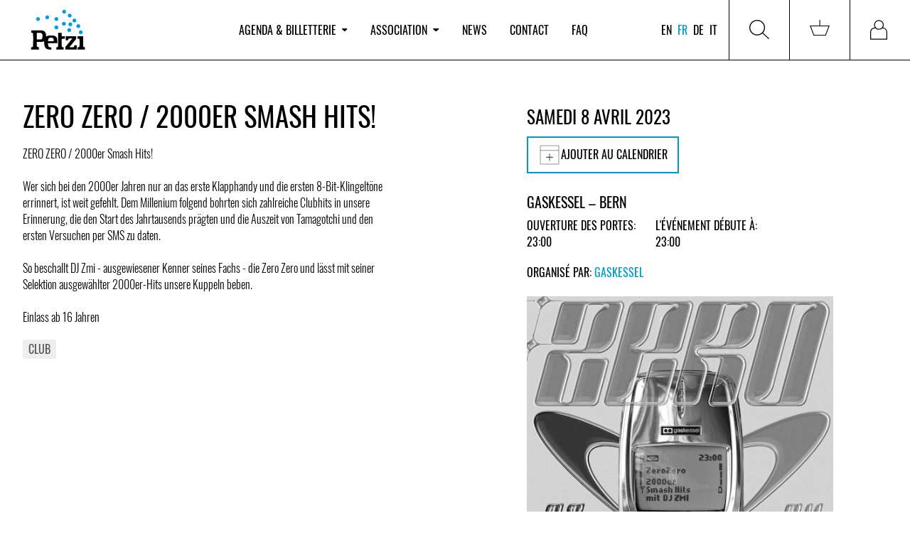

--- FILE ---
content_type: text/html; charset=utf-8
request_url: https://www.petzi.ch/fr/events/52108-gaskessel-zero-zero-2000er-smash-hits/
body_size: 9502
content:


<!DOCTYPE html>
<html lang="fr" x-data :class="{'tw-overflow-hidden': $store.menu.openMobileMenu}">
<head  prefix="og: http://ogp.me/ns#">

  
    
<meta name="description" content="ZERO ZERO / 2000er Smash Hits! 

Wer sich bei den 2000er Jahren nur an das erste Klapphandy und die ersten 8-Bit-Klingeltöne errinnert, ist weit gef"><meta name="robots" content="unavailable_after: 2023-04-09 06:00:00 CEST+0200"><title>ZERO ZERO / 2000er Smash Hits! / 08.04.2023 / Gaskessel - Bern / PETZI</title><meta property="og:title" content="ZERO ZERO / 2000er Smash Hits! / 08.04.2023 / Gaskessel - Bern / PETZI"><meta property="og:url" content="https://www.petzi.ch/fr/events/52108-gaskessel-zero-zero-2000er-smash-hits/"><meta property="og:description" content="ZERO ZERO / 2000er Smash Hits! 

Wer sich bei den 2000er Jahren nur an das erste Klapphandy und die ersten 8-Bit-Klingeltöne errinnert, ist weit gef"><meta property="og:image" content="https://www.petzi.ch/media/events/e5e9ad4cd9fef3a16d2b05a8b9e1f2d628d5aa1e.jpg.800x0_q95.jpg"><meta property="og:image:secure_url" content="https://www.petzi.ch/media/events/e5e9ad4cd9fef3a16d2b05a8b9e1f2d628d5aa1e.jpg.800x0_q95.jpg"><meta property="og:type" content="Article"><meta property="og:site_name" content="PETZI"><meta name="twitter:domain" content="www.petzi.ch"><meta name="twitter:card" content="summary"><meta name="twitter:title" content="ZERO ZERO / 2000er Smash Hits! / 08.04.2023 / Gaskessel - Bern / PETZI"><meta name="twitter:url" content="https://www.petzi.ch/fr/events/52108-gaskessel-zero-zero-2000er-smash-hits/"><meta name="twitter:description" content="ZERO ZERO / 2000er Smash Hits! 

Wer sich bei den 2000er Jahren nur an das erste Klapphandy und die ersten 8-Bit-Klingeltöne errinnert, ist weit gef"><meta name="twitter:image" content="https://www.petzi.ch/media/events/e5e9ad4cd9fef3a16d2b05a8b9e1f2d628d5aa1e.jpg.800x0_q95.jpg">

  

  <meta name="author" content="PETZI">
  <meta name="viewport" content="width=device-width, initial-scale=1.0">

  
<link rel="shortcut icon" href="/static/favicons/favicon.84526a357478.ico">
<link rel="icon" href="/static/favicons/favicon-196x196.c34ac77bb5ed.png" sizes="196x196">
<link rel="icon" href="/static/favicons/favicon-180x180.3d10d7ec5702.png" sizes="180x180">
<link rel="icon" href="/static/favicons/favicon-128x128.08c1dfb272a5.png" sizes="128x128">
<link rel="icon" href="/static/favicons/favicon-96x96.85fc31f9c8a1.png" sizes="96x96">
<link rel="icon" href="/static/favicons/favicon-32x32.e1d38b71f102.png" sizes="32x32">
<link rel="icon" href="/static/favicons/favicon-16x16.2c2b2eecd70d.png" sizes="16x16">
<link rel="manifest" href="/static/favicons/manifest.aab33c9e0187.json">
<link rel="apple-touch-icon-precomposed" sizes="180x180"
      href="/static/favicons/apple-touch-icon-180x180.ef0dc41613ae.png">
<link rel="apple-touch-icon-precomposed" sizes="152x152"
      href="/static/favicons/apple-touch-icon-152x152.f5fbbcc869c9.png">
<link rel="apple-touch-icon-precomposed" sizes="144x144"
      href="/static/favicons/apple-touch-icon-144x144.0576684515b2.png">
<link rel="apple-touch-icon-precomposed" sizes="114x114"
      href="/static/favicons/apple-touch-icon-114x114.884221af4e05.png">
<link rel="apple-touch-icon-precomposed" sizes="76x76" href="/static/favicons/apple-touch-icon-76x76.13c83a6c8f79.png">
<link rel="apple-touch-icon-precomposed" sizes="72x72" href="/static/favicons/apple-touch-icon-72x72.aca1abb4fe98.png">
<link rel="apple-touch-icon-precomposed" href="/static/favicons/apple-touch-icon-57x57.301c2176c1c7.png">
<meta name="application-name" content="Petzi">
<meta name="msapplication-tooltip" content="Petzi Association">
<meta name="msapplication-config" content="/static/favicons/browserconfig.bb52a29c68cc.xml">
<meta name="msapplication-TileColor" content="#ffffff"/>

<link rel="mask-icon" href="/static/favicons/safari-pinned-tab.d2fd2b371dc1.svg" color="#009ee0">
<meta name="theme-color" content="#009ee0">



  <meta name="google-site-verification" content="_lTvJnmxEKJbm_U_EH4ZwSaNZO9Wft99mw0rk2SXshM"/>

  

  <link href="/static/css/petzi.e26f07dd766f.css" rel="stylesheet" type="text/css">
  
  
  
</head>
<body>



<div class="master tw-flex tw-flex-col master--front-layout page--event-detail">
  
<header data-nav-container
        class="tw-hidden tw-relative tw-z-40 tw-bg-white tw-shrink-0 lg:tw-sticky tw-top-0 lg:tw-block tw-w-full">
  <nav>
    
<div
  class="tw-hidden lg:tw-grid tw-grid-cols-5 xl:tw-grid-cols-4 tw-w-full tw-items-center tw-z-[100] tw-relative tw-border-0 tw-border-b-1 tw-bg-white tw-border-solid tw-border-black tw-h-full"
  x-data="menuComponent()">
  <div class="lg:tw-pl-8">
    <a href="/fr/" title="Agenda PETZI" class="tw-w-fit tw-block">
      <img src="/static/images/petzi-logo.789d6eba95c8.svg" width="100" height="80"
           alt="PETZI - Fédération suisse des clubs et des festivals de musiques actuelles"
           data-target="agenda"/>
    </a>
  </div>
  <div x-cloak x-show="$store.menu.open"
       x-transition:enter="tw-transition tw-duration-300"
       x-transition:enter-start="tw-opacity-0 tw-translate--y-5"
       x-transition:enter-end="tw-opacity-100 tw-translate-y-0"
       x-transition:leave="tw-transition tw-duration-300"
       x-transition:leave-start="tw-opacity-100 tw-translate-y-0"
       x-transition:leave-end="tw-opacity-0 tw--translate-y-5"
       class="tw-fixed tw-w-full tw-top-[100px] tw-h-full tw-z-30 tw-left-0 tw-bg-[rgba(0,0,0,0.5)]"></div>
  <ul
    class="tw-hidden md:tw-flex tw-list-none tw-justify-start tw-w-full tw-m-0 tw-p-0 tw-col-span-3 xl:tw-col-span-2 tw-h-full">
    
      <li class="tw-mx-3 xl:tw-mx-4 2xl:tw-mx-5 tw-flex tw-items-center tw-h-full">
        
          <button
            @click="$store.menu.toggleMenu('agenda');  $store.menu.setActivePage('agenda')"
            @click.stop
            class="tw-cursor-pointer tw-bg-white tw-border-none nav-item tw-p-0 "
            :class="$store.menu.isPageActive('agenda')"
            data-active-page-name="agenda"
          >Agenda &amp; billetterie
            <img :class="$store.menu.isMenuOpen('agenda')"
                 class="tw-h-[0.3rem] tw-ml-2"
                 src="/static/images/dropdown-icon-black.733a5a59de1b.svg"
            >
          </button>
          <div x-cloak x-show="$store.menu.open === 'agenda'"
               @click.outside="$store.menu.closeMenu();"
               x-transition:enter="tw-transition tw-duration-300"
               x-transition:enter-start="tw-opacity-0 tw-translate--y-5"
               x-transition:enter-end="tw-opacity-100 tw-translate-y-0"
               x-transition:leave="tw-transition tw-duration-300"
               x-transition:leave-start="tw-opacity-100 tw-translate-y-0"
               x-transition:leave-end="tw-opacity-0 tw--translate-y-5"
               x-on:focusout="$nextTick(() => !$el.contains(document.activeElement) ? $store.menu.open = null : null)"
               class="tw-absolute tw-z-50 tw-w-full tw-h-auto tw-bg-white tw-left-0 tw-top-[101%] motion-reduce:tw-transition-none">
            <div class="tw-grid tw-grid-cols-5 xl:tw-grid-cols-4">
              <div
                class="tw-col-start-2 xl:tw-col-start-2 tw-col-span-5 xl:tw-col-span-3 tw-grid tw-grid-cols-[repeat(auto-fill,minmax(min(350px,100%),300px))] tw-gap-8 xl:tw-gap-14 tw-py-12">
                
                  
                    <ul
                      class="tw-list-none tw-p-0 tw-m-0">
                      <li>
                        <span class="tw-text-alt-color-light">Services</span>
                      </li>
                      
                        <li class="tw-whitespace-nowrap">
                          <a
                            class="tw-text-black tw-text-[30px] lg:tw-text-[40px]"
                            href="/fr/">Événements &amp; billets</a>
                        </li>
                      
                        <li class="tw-whitespace-nowrap">
                          <a
                            class="tw-text-black tw-text-[30px] lg:tw-text-[40px]"
                            href="/fr/locations/pos/">Points de Vente</a>
                        </li>
                      
                    </ul>
                  
                
                  
                    <ul
                      class="tw-list-none tw-p-0 tw-m-0">
                      <li>
                        <span class="tw-text-alt-color-light">Informations</span>
                      </li>
                      
                        <li class="tw-whitespace-nowrap">
                          <a
                            class="tw-text-black tw-text-[30px] lg:tw-text-[40px]"
                            href="/fr/a-propos-de-la-billetterie/">A propos de la billetterie</a>
                        </li>
                      
                    </ul>
                  
                
              </div>
            </div>
          </div>
        
      </li>
    
      <li class="tw-mx-3 xl:tw-mx-4 2xl:tw-mx-5 tw-flex tw-items-center tw-h-full">
        
          <button
            @click="$store.menu.toggleMenu('association');  $store.menu.setActivePage('association')"
            @click.stop
            class="tw-cursor-pointer tw-bg-white tw-border-none nav-item tw-p-0 "
            :class="$store.menu.isPageActive('association')"
            data-active-page-name="association"
          >Association
            <img :class="$store.menu.isMenuOpen('association')"
                 class="tw-h-[0.3rem] tw-ml-2"
                 src="/static/images/dropdown-icon-black.733a5a59de1b.svg"
            >
          </button>
          <div x-cloak x-show="$store.menu.open === 'association'"
               @click.outside="$store.menu.closeMenu();"
               x-transition:enter="tw-transition tw-duration-300"
               x-transition:enter-start="tw-opacity-0 tw-translate--y-5"
               x-transition:enter-end="tw-opacity-100 tw-translate-y-0"
               x-transition:leave="tw-transition tw-duration-300"
               x-transition:leave-start="tw-opacity-100 tw-translate-y-0"
               x-transition:leave-end="tw-opacity-0 tw--translate-y-5"
               x-on:focusout="$nextTick(() => !$el.contains(document.activeElement) ? $store.menu.open = null : null)"
               class="tw-absolute tw-z-50 tw-w-full tw-h-auto tw-bg-white tw-left-0 tw-top-[101%] motion-reduce:tw-transition-none">
            <div class="tw-grid tw-grid-cols-5 xl:tw-grid-cols-4">
              <div
                class="tw-col-start-2 xl:tw-col-start-2 tw-col-span-5 xl:tw-col-span-3 tw-grid tw-grid-cols-[repeat(auto-fill,minmax(min(350px,100%),300px))] tw-gap-8 xl:tw-gap-14 tw-py-12">
                
                  
                    <ul
                      class="tw-list-none tw-p-0 tw-m-0">
                      <li>
                        <span class="tw-text-alt-color-light">Informations</span>
                      </li>
                      
                        <li class="tw-whitespace-nowrap">
                          <a
                            class="tw-text-black tw-text-[30px] lg:tw-text-[40px]"
                            href="/fr/association/a-propos-de-petzi/">À propos de PETZI</a>
                        </li>
                      
                        <li class="tw-whitespace-nowrap">
                          <a
                            class="tw-text-black tw-text-[30px] lg:tw-text-[40px]"
                            href="/fr/petzi-histoire/">Histoire</a>
                        </li>
                      
                        <li class="tw-whitespace-nowrap">
                          <a
                            class="tw-text-black tw-text-[30px] lg:tw-text-[40px]"
                            href="/fr/locations/members/">Membres</a>
                        </li>
                      
                        <li class="tw-whitespace-nowrap">
                          <a
                            class="tw-text-black tw-text-[30px] lg:tw-text-[40px]"
                            href="/fr/association/equipe/">Équipe</a>
                        </li>
                      
                    </ul>
                  
                
                  
                    <ul
                      class="tw-list-none tw-p-0 tw-m-0">
                      <li>
                        <span class="tw-text-alt-color-light">Activités</span>
                      </li>
                      
                        <li class="tw-whitespace-nowrap">
                          <a
                            class="tw-text-black tw-text-[30px] lg:tw-text-[40px]"
                            href="/fr/projets-campagnes/">Projets &amp; Campagnes</a>
                        </li>
                      
                        <li class="tw-whitespace-nowrap">
                          <a
                            class="tw-text-black tw-text-[30px] lg:tw-text-[40px]"
                            href="/fr/documents/">Publications</a>
                        </li>
                      
                        <li class="tw-whitespace-nowrap">
                          <a
                            class="tw-text-black tw-text-[30px] lg:tw-text-[40px]"
                            href="/fr/jobs/">Jobs</a>
                        </li>
                      
                        <li class="tw-whitespace-nowrap">
                          <a
                            class="tw-text-black tw-text-[30px] lg:tw-text-[40px]"
                            href="/fr/workshops/">Formations &amp; ateliers</a>
                        </li>
                      
                    </ul>
                  
                
              </div>
            </div>
          </div>
        
      </li>
    
      <li class="tw-mx-3 xl:tw-mx-4 2xl:tw-mx-5 tw-flex tw-items-center tw-h-full">
        
          <a href="/fr/news/"
             data-active-page-name="news"
             :class="$store.menu.isPageActive('news')"
             class="nav-item hover:tw-text-black">News</a>
        
      </li>
    
      <li class="tw-mx-3 xl:tw-mx-4 2xl:tw-mx-5 tw-flex tw-items-center tw-h-full">
        
          <a href="/fr/contact/"
             data-active-page-name="contact"
             :class="$store.menu.isPageActive('contact')"
             class="nav-item hover:tw-text-black">Contact</a>
        
      </li>
    
      <li class="tw-mx-3 xl:tw-mx-4 2xl:tw-mx-5 tw-flex tw-items-center tw-h-full">
        
          <a href="/fr/faq/"
             data-active-page-name="faq"
             :class="$store.menu.isPageActive('faq')"
             class="nav-item hover:tw-text-black">FAQ</a>
        
      </li>
    
  </ul>
  <div class="tw-h-full tw-flex tw-justify-end">
    <div class="tw-text-right tw-mr-2 lg:tw-mr-3 xl:tw-mr-3 tw-flex tw-flex-col tw-justify-center">
      

<ul class="tw-list-none tw-flex tw-m-0 tw-p-0">
  
    
      <li class="tw-mr-1 tw-flex tw-items-center">
        <a href="/en/events/52108-gaskessel-zero-zero-2000er-smash-hits/" class="tw-uppercase tw-text-black lg:tw-text-base">en</a>
      </li>
    
      <li class="tw-mx-1 tw-flex tw-items-center">
        <a href="/fr/events/52108-gaskessel-zero-zero-2000er-smash-hits/" class="tw-uppercase tw-text-black lg:tw-text-base tw-text-brand">fr</a>
      </li>
    
      <li class="tw-mx-1 tw-flex tw-items-center">
        <a href="/de/events/52108-gaskessel-zero-zero-2000er-smash-hits/" class="tw-uppercase tw-text-black lg:tw-text-base">de</a>
      </li>
    
      <li class="tw-mx-1 tw-flex tw-items-center">
        <a href="/it/events/52108-gaskessel-zero-zero-2000er-smash-hits/" class="tw-uppercase tw-text-black lg:tw-text-base">it</a>
      </li>
    
  
</ul>

    </div>
    <div
      class="tw-flex tw-flex-col tw-justify-center tw-h-full tw-w-fit tw-border-0 tw-border-r-1 tw-border-l-1 tw-border-solid tw-border-black">
      <button @click="toggleMenu('search'); $store.menu.setActivePage($store.menu.currentPage);"
              @click.stop
              class="tw-border-none tw-bg-white tw-p-5 lg:tw-p-7 tw-h-full tw-w-full tw-flex tw-items-center"
              title="Recherche">
        <span class="tw-h-7 tw-w-7 tw-bg-no-repeat tw-inline-block"
              :class="$store.menu.open === 'search' ? 'tw-bg-icon-search-on' : 'tw-bg-icon-search'">
        </span>
      </button>
      <div x-cloak x-show="$store.menu.open === 'search'"
           @click.outside="$store.menu.closeMenu();"
           x-transition:enter="tw-transition tw-duration-300"
           x-transition:enter-start="tw-opacity-0 tw-translate--y-5"
           x-transition:enter-end="tw-opacity-100 tw-translate-y-0"
           x-transition:leave="tw-transition tw-duration-300"
           x-transition:leave-start="tw-opacity-100 tw-translate-y-0"
           x-transition:leave-end="tw-opacity-0 tw--translate-y-5"
           x-on:focusout="$nextTick(() => !$el.contains(document.activeElement) ? $store.menu.open = null : null)"
           class="tw-absolute tw-z-50 tw-w-full tw-h-[200px] lg:tw-h-[300px] tw-bg-white tw-left-0 tw-top-[101%]">
        <div class="search tw-px-9">
          <h3 class="tw-text-[30px] lg:tw-text-[40px] tw-mt-6 lg:tw-mt-12">Recherche d'événements</h3>
          <form class="tw-grid tw-grid-cols-6 lg:tw-grid-cols-12 tw-gap-6 tw-w-full tw-items-end"
                role="search"
                action="/fr/search/" method="get">
            
  <div class="tw-col-span-3 tw-relative search__group__nav">
    <label for="id_search_q">Artiste / Événement / Salle / Style</label>
    <input type="search" name="q" x-ref="searchInput" id="id_search_q">
    
  </div>
  <div class="tw-col-span-3">
    <label for="id_search_location">Localité / Code postal</label>
    <div id="id_search_location-container"></div>
  </div>
  <div class="tw-col-span-3 lg:tw-col-span-2 2xl:tw-col-start-8 tw-relative search__group__nav">
    <label for="id_search_from_date">De</label>
    <input type="date" name="from_date" id="id_search_from_date">
    
  </div>
  <div class="tw-col-span-3 lg:tw-col-span-2 tw-relative search__group__nav">
    <label for="id_search_to_date">À</label>
    <input type="date" name="to_date" id="id_search_to_date">
    
  </div>


            <div
              class="tw-col-start-6 tw-col-span-1 lg:tw-col-span-2 lg:tw-col-start-auto xl:tw-col-span-2 2xl:tw-col-span-1">
              <button data-stay_enabled="true" type="submit"
                      class="btn btn--primary btn--block tw-h-[45px]">Recherche</button>
            </div>
          </form>
        </div>
      </div>
    </div>
    
      <div
        class="tw-flex tw-flex-col tw-justify-center tw-h-full tw-w-fit tw-border-0 tw-border-r-1 tw-border-solid tw-border-black">
        
        <a href="/fr/basket/"
           class="tw-p-5 lg:tw-p-7 tw-w-full tw-flex tw-items-center "
           data-target="basket"
           data-active-page-name="basket"
           title="Panier">
          <span id="nav-basket"
                class="tw-relative tw-inline-block tw-h-7 tw-w-7 tw-bg-icon-cart tw-bg-no-repeat">
            
              

            
          </span>
        </a>
      </div>
    
    
      <div class="tw-h-full tw-w-fit">
        
        <a href="/fr/accounts/login/"
           class="tw-p-5 lg:tw-p-7 tw-w-full tw-flex tw-items-center "
           data-target="login"
           data-active-page-name="login"
           title="Se connecter">
          <span
            class="tw-relative tw-inline-block tw-h-7 tw-w-7 tw-bg-icon-login tw-bg-no-repeat tw-bg-contain"></span>
        </a>
      </div>
    
  </div>
</div>

<script>
  function menuComponent() {
    return {
      ...Alpine.store('menu'),
      toggleMenu(value) {
        this.$store.menu.toggleMenu(value);
        this.$nextTick(() => this.$refs.searchInput && this.$refs.searchInput.focus());
      }
    };
  }
</script>

  </nav>
</header>

  


<header class="tw-h-[80px] tw-block tw-sticky tw-top-0 tw-z-30 tw-bg-white lg:tw-hidden">
  <div class="tw-h-full tw-flex tw-items-center tw-justify-between">
    <a href="/fr/" class="brand tw-pl-2" title="Agenda PETZI">
      <img src="/static/images/petzi-logo.789d6eba95c8.svg" width="80" height="60"
           alt="PETZI - Fédération suisse des clubs et des festivals de musiques actuelles">
    </a>
    <button title="Menu" class="tw-bg-white tw-border-none">
        <span class="hamburger hamburger--squeeze tw-pr-2" x-data
              @click="$store.menu.toggleMobileNav($store.menu.openMobileMenu ? '' : 'mobileNav')"
              :class="{'is-active': $store.menu.openMobileMenu}">
            <span class="hamburger-box">
                <span class="hamburger-inner"></span>
            </span>
        </span>
    </button>
  </div>

</header>

<nav x-data
     x-cloak
     x-show="$store.menu.openMobileMenu"
     @click.away="$store.menu.isMobileMenuOpen = false"
     x-transition:enter="tw-transition tw-duration-300 tw-ease-out"
     x-transition:enter-start="tw-opacity-0 tw--translate-y-5"
     x-transition:enter-end="tw-opacity-100 tw-translate-y-0"
     x-transition:leave="tw-transition tw-duration-100 tw-ease-in"
     x-transition:leave-start="tw-opacity-100 tw-translate-y-0"
     x-transition:leave-end="tw-opacity-0 tw--translate-y-5"
     class="tw-block tw-w-screen tw-fixed tw-overflow-hidden tw-bg-white tw-h-screen tw-z-[100] tw-top-[80px] lg:tw-hidden">

  <div class="tw-pt-0">
    <ul class="tw-list-none tw-m-0 tw-p-0 tw-mt-5"
        :class="$store.menu.openMobileMenu === 'mobileNav' ? 'tw-block' : 'tw-hidden'"
    >
      
        <li class="lg:tw-hidden wrapper tw-border-0 tw-border-b-1 tw-border-solid tw-border-alt-color-lighter"
            id="menu-dropdown-list-agenda">
          
            <div
              role="button"
              @click="$store.menu.toggleMenuMobileNavItem('agenda')"
              :aria-expanded="$store.menu.activePage ==='agenda'"
              aria-controls="menu-dropdown-list-agenda"
              class="tw-flex tw-items-center tw-justify-between tw-p-4 tw-cursor-pointer">
                            <span
                              class="tw-text-black tw-whitespace-nowrap tw-text-xl ">Agenda &amp; billetterie</span>
              <img class="tw-h-[0.3rem] tw-ml-2"
                   :class="$store.menu.isMenuMobileNavItemOpen('agenda')"
                   src="/static/images/dropdown-icon-black.733a5a59de1b.svg">
            </div>
            <div
              :class="$store.menu.mobileNavItemOpen === 'agenda' ? 'tw-grid-rows-[1fr]': 'tw-grid-rows-[0fr]'"
              class="tw-grid tw-transition-[grid-template-rows] tw-duration-[0.5s] tw-ease-[cubic-bezier(.19,1,0.22,1)]">
              <ul class="tw-list-none tw-m-0 tw-p-0 tw-px-4 tw-overflow-hidden">
                
                  
                    <li class="tw-pb-2">
                      <span class="tw-font-bold">
                        Services
                      </span>
                    </li>
                    
                      <li class="tw-pb-2">
                        <a href="/fr/"
                           class="tw-text-black ">
                          Événements &amp; billets
                        </a>
                      </li>
                    
                      <li class="tw-pb-2">
                        <a href="/fr/locations/pos/"
                           class="tw-text-black ">
                          Points de Vente
                        </a>
                      </li>
                    
                  
                
                  
                    <li class="tw-pb-2">
                      <span class="tw-font-bold">
                        Informations
                      </span>
                    </li>
                    
                      <li class="tw-pb-2">
                        <a href="/fr/a-propos-de-la-billetterie/"
                           class="tw-text-black ">
                          A propos de la billetterie
                        </a>
                      </li>
                    
                  
                
              </ul>
            </div>

          
        </li>
      
        <li class="lg:tw-hidden wrapper tw-border-0 tw-border-b-1 tw-border-solid tw-border-alt-color-lighter"
            id="menu-dropdown-list-association">
          
            <div
              role="button"
              @click="$store.menu.toggleMenuMobileNavItem('association')"
              :aria-expanded="$store.menu.activePage ==='association'"
              aria-controls="menu-dropdown-list-association"
              class="tw-flex tw-items-center tw-justify-between tw-p-4 tw-cursor-pointer">
                            <span
                              class="tw-text-black tw-whitespace-nowrap tw-text-xl ">Association</span>
              <img class="tw-h-[0.3rem] tw-ml-2"
                   :class="$store.menu.isMenuMobileNavItemOpen('association')"
                   src="/static/images/dropdown-icon-black.733a5a59de1b.svg">
            </div>
            <div
              :class="$store.menu.mobileNavItemOpen === 'association' ? 'tw-grid-rows-[1fr]': 'tw-grid-rows-[0fr]'"
              class="tw-grid tw-transition-[grid-template-rows] tw-duration-[0.5s] tw-ease-[cubic-bezier(.19,1,0.22,1)]">
              <ul class="tw-list-none tw-m-0 tw-p-0 tw-px-4 tw-overflow-hidden">
                
                  
                    <li class="tw-pb-2">
                      <span class="tw-font-bold">
                        Informations
                      </span>
                    </li>
                    
                      <li class="tw-pb-2">
                        <a href="/fr/association/a-propos-de-petzi/"
                           class="tw-text-black ">
                          À propos de PETZI
                        </a>
                      </li>
                    
                      <li class="tw-pb-2">
                        <a href="/fr/petzi-histoire/"
                           class="tw-text-black ">
                          Histoire
                        </a>
                      </li>
                    
                      <li class="tw-pb-2">
                        <a href="/fr/locations/members/"
                           class="tw-text-black ">
                          Membres
                        </a>
                      </li>
                    
                      <li class="tw-pb-2">
                        <a href="/fr/association/equipe/"
                           class="tw-text-black ">
                          Équipe
                        </a>
                      </li>
                    
                  
                
                  
                    <li class="tw-pb-2">
                      <span class="tw-font-bold">
                        Activités
                      </span>
                    </li>
                    
                      <li class="tw-pb-2">
                        <a href="/fr/projets-campagnes/"
                           class="tw-text-black ">
                          Projets &amp; Campagnes
                        </a>
                      </li>
                    
                      <li class="tw-pb-2">
                        <a href="/fr/documents/"
                           class="tw-text-black ">
                          Publications
                        </a>
                      </li>
                    
                      <li class="tw-pb-2">
                        <a href="/fr/jobs/"
                           class="tw-text-black ">
                          Jobs
                        </a>
                      </li>
                    
                      <li class="tw-pb-2">
                        <a href="/fr/workshops/"
                           class="tw-text-black ">
                          Formations &amp; ateliers
                        </a>
                      </li>
                    
                  
                
              </ul>
            </div>

          
        </li>
      
        <li class="lg:tw-hidden wrapper tw-border-0 tw-border-b-1 tw-border-solid tw-border-alt-color-lighter"
            id="menu-dropdown-list-news">
          
            <div
              class="tw-flex tw-items-center tw-justify-between tw-cursor-pointer">
              <a href="/fr/news/"
                 class="tw-text-black tw-text-xl tw-p-4 tw-w-full tw-h-full ">News</a>
            </div>
          
        </li>
      
        <li class="lg:tw-hidden wrapper tw-border-0 tw-border-b-1 tw-border-solid tw-border-alt-color-lighter"
            id="menu-dropdown-list-contact">
          
            <div
              class="tw-flex tw-items-center tw-justify-between tw-cursor-pointer">
              <a href="/fr/contact/"
                 class="tw-text-black tw-text-xl tw-p-4 tw-w-full tw-h-full ">Contact</a>
            </div>
          
        </li>
      
        <li class="lg:tw-hidden wrapper tw-border-0 tw-border-b-1 tw-border-solid tw-border-alt-color-lighter"
            id="menu-dropdown-list-faq">
          
            <div
              class="tw-flex tw-items-center tw-justify-between tw-cursor-pointer">
              <a href="/fr/faq/"
                 class="tw-text-black tw-text-xl tw-p-4 tw-w-full tw-h-full ">FAQ</a>
            </div>
          
        </li>
      
      <div class="tw-pl-2 tw-mt-8">
        
          <a href="/fr/accounts/login/" title="Se connecter"
             class="btn btn--primary tw-mb-8">Se connecter</a>
        
        <div class="tw-flex tw-justify-between">
          

<ul class="tw-list-none tw-flex tw-m-0 tw-p-0">
  
    
      <li class="tw-mr-1 tw-flex tw-items-center">
        <a href="/en/events/52108-gaskessel-zero-zero-2000er-smash-hits/" class="tw-uppercase tw-text-black lg:tw-text-base">en</a>
      </li>
    
      <li class="tw-mx-1 tw-flex tw-items-center">
        <a href="/fr/events/52108-gaskessel-zero-zero-2000er-smash-hits/" class="tw-uppercase tw-text-black lg:tw-text-base tw-text-brand">fr</a>
      </li>
    
      <li class="tw-mx-1 tw-flex tw-items-center">
        <a href="/de/events/52108-gaskessel-zero-zero-2000er-smash-hits/" class="tw-uppercase tw-text-black lg:tw-text-base">de</a>
      </li>
    
      <li class="tw-mx-1 tw-flex tw-items-center">
        <a href="/it/events/52108-gaskessel-zero-zero-2000er-smash-hits/" class="tw-uppercase tw-text-black lg:tw-text-base">it</a>
      </li>
    
  
</ul>

          

<ul class="social-media tw-list-none tw-m-0 tw-p-0 tw-flex tw-justify-end tw-py-3 tw-px-4">
  <li>
    <a href="https://www.facebook.com/petzi.ch/" title="PETZI / Page Facebook officielle" target="_blank"
       rel="noreferrer">
      <i class="icon icon-facebook"></i>
    </a>
  </li>
  <li>
    <a href="https://www.instagram.com/petzifederation/" title="PETZI / Page Instagram officielle"
       target="_blank" rel="noreferrer">
      <i class="icon icon-instagram"></i>
    </a>
  </li>
</ul>

        </div>

      </div>

    </ul>
    <div x-data :class="$store.menu.openMobileMenu === 'mobileSearch' ? 'tw-block' : 'tw-hidden'"
         class="tw-p-4">
      

<div class="search search__menu mrgb+ md-mrgb0">
  <h3 class="mrgt0 text-brand">Recherche d'événements</h3>
  <div class="search__separator mrgt mrgb pdgt--"></div>
  <form role="search" action="/fr/search/" method="get">
    
  <div class="search__field">
  <label for="id_search_mobile_q">Artiste / Événement / Salle / Style</label>
  <input type="search" name="q" x-ref="searchInput" id="id_search_mobile_q">
  
</div>

  <label for="id_search_mobile_location">Localité / Code postal</label>
  <div id="id_search_mobile_location-container"></div>
  <div class="search__field">
  <label for="id_search_mobile_from_date">De</label>
  <input type="date" name="from_date" id="id_search_mobile_from_date">
  
</div>

  <div class="search__field">
  <label for="id_search_mobile_to_date">À</label>
  <input type="date" name="to_date" id="id_search_mobile_to_date">
  
</div>



    <div class="mrgt">
      <button data-stay_enabled="true" type="submit"
              class="btn btn--primary btn--block mrgt+">Recherche</button>
    </div>
  </form>
</div>

    </div>
  </div>
</nav>

<script>
  function menuComponent() {
    return {
      ...Alpine.store('menu'),
      toggleMenu(value) {
        this.$store.menu.toggleMenu(value);
        this.$nextTick(() => this.$refs.searchInput && this.$refs.searchInput.focus());
      }
    };
  }
</script>



  


  <div class="content">
    
  


  
  <div class="events">
    <div class="events__details grid">
      <div class="sm-w-1/1 md-w-3/7 grid__item">
        <h1 class="mrgt- tw-break-words">ZERO ZERO / 2000er Smash Hits!</h1>

        


        <p class="text_block">ZERO ZERO / 2000er Smash Hits! <br><br>Wer sich bei den 2000er Jahren nur an das erste Klapphandy und die ersten 8-Bit-Klingeltöne errinnert, ist weit gefehlt. Dem Millenium folgend bohrten sich zahlreiche Clubhits in unsere Erinnerung, die den Start des Jahrtausends prägten und die Auszeit von Tamagotchi und den ersten Versuchen per SMS zu daten. <br><br>So beschallt DJ Zmi - ausgewiesener Kenner seines Fachs - die Zero Zero und lässt mit seiner Selektion ausgewählter 2000er-Hits unsere Kuppeln beben.<br><br>Einlass ab 16 Jahren</p>
        <section class="tag-list">
          
            <a href="/fr/search/?q=club" class="tag">Club</a>
          
        </section>

        

        
      </div>
      <div class="sm-w-1/1 md-w-1/7 grid__item"></div>
      <div class="sm-w-1/1 md-w-3/7 grid__item">

        

          <h3 class="mrgt0 md-mrgt">
            
              samedi 8 avril 2023
            
          </h3>

          
            <div>
              <div class="tw-relative tw-inline-block">
                <button type="button"
                        class="btn tw-flex tw-justify-center tw-items-center tw-gap-2 tw-w-full tw-border-2 tw-border-brand tw-bg-white tw-uppercase"
                        data-role="toggle-dropdown" data-toggle="add-to-calendar">
                  <i class="icon icon-calendar--plus"></i>
                  Ajouter au calendrier
                </button>

                <ul id="add-to-calendar"
                    class="tw-hidden tw-absolute tw-bg-white tw-z-10 tw-w-full tw-border-r-2 tw-border-b-2 tw-border-l-2 tw-border-t-0 tw-border-brand tw-border-solid tw-list-none tw-py-2 tw-px-0 tw-mt-0">
                  
                    <li>
                      <a target="_blank" href="https://calendar.google.com/calendar/render?action=TEMPLATE&amp;details=https%3A%2F%2Fwww.petzi.ch%2Ffr%2Fevents%2F52108-gaskessel-zero-zero-2000er-smash-hits%2F&amp;text=ZERO+ZERO+%2F+2000er+Smash+Hits%21&amp;location=Gaskessel%2C+Sandrainstrasse+25%2C+3007+Bern&amp;dates=20230408T230000%2F20230409T050000&amp;ctz=CEST"
                         class="tw-py-2 tw-flex tw-items-center tw-gap-[17px] tw-px-2 tw-text-black" target="_blank"  rel="noreferrer">
                        <img src="/static/images/google_calendar.989a50ab8f56.svg" class="tw-w-[23px] tw-h-[23px]"
                             alt="">
                        Google calendar
                      </a>
                    </li>
                  
                    <li>
                      <a target="_blank" href="https://outlook.live.com/calendar/0/deeplink/compose?subject=ZERO+ZERO+%2F+2000er+Smash+Hits%21&amp;body=https%3A%2F%2Fwww.petzi.ch%2Ffr%2Fevents%2F52108-gaskessel-zero-zero-2000er-smash-hits%2F&amp;startdt=2023-04-08T23%3A00%3A00%2B02%3A00&amp;location=Gaskessel%2C+Sandrainstrasse+25%2C+3007+Bern&amp;path=%2Fcalendar%2Faction%2Fcompose&amp;rru=addevent&amp;enddt=2023-04-09T05%3A00%3A00%2B02%3A00"
                         class="tw-py-2 tw-flex tw-items-center tw-gap-[17px] tw-px-2 tw-text-black" target="_blank"  rel="noreferrer">
                        <img src="/static/images/outlook.67f199c5da6d.svg" class="tw-w-[23px] tw-h-[23px]"
                             alt="">
                        Outlook
                      </a>
                    </li>
                  
                    <li>
                      <a target="_blank" href="/fr/events/52108-gaskessel-zero-zero-2000er-smash-hits.ics"
                         class="tw-py-2 tw-flex tw-items-center tw-gap-[17px] tw-px-2 tw-text-black" target="_blank"  rel="noreferrer">
                        <img src="/static/images/calendar.918d5d4eac98.svg" class="tw-w-[23px] tw-h-[23px]"
                             alt="">
                        iCal
                      </a>
                    </li>
                  
                </ul>
              </div>
            </div>
          

          
            <div>
              
                <h4>Gaskessel – Bern</h4>

                
                  <ul class="list-inline">
                  <li>Ouverture des portes:<br>
                    23:00
                  </li>
                
              
                <li style="list-style:none;">L'événement débute à:<br>
                  23:00
                </li>
                </ul>
              
              
            </div>
          

          <h5>
            Organisé par:
            <a href="/fr/organiser/181/"
               title="Plus d'événements organisés par Gaskessel">
              Gaskessel
            </a>
          </h5>
        

        
          <div class="event-picture mrgt mrgb">
            <img src="/media/events/e5e9ad4cd9fef3a16d2b05a8b9e1f2d628d5aa1e.jpg.800x0_q95.jpg" alt="ZERO ZERO / 2000er Smash Hits!">
          </div>
        
      </div>
    </div>
  </div>
  
  
    <div class="accordion accordion--event">
      
        





      
    </div>
  


  </div>
  
<div x-data="{ navFooterClose: false }">
  <nav id="nav-footer-mobile"
       class="
        tw-block tw-w-screen tw-fixed tw-overflow-hidden tw-bg-[white] tw-shadow-[3px_0px_15px_0px_rgba(119,119,119,1)]
        tw-transition-all tw-duration-[0.25s] tw-ease-[ease-out] tw-z-10 tw-h-[60px] tw-bottom-0 lg:tw-hidden
      "
  >
    <ul class="tw-flex tw-items-center tw-justify-between tw-list-none tw-m-0 tw-p-0 tw-h-[60px]">
      <li>
        <button x-data="mobileFooterComponent()"
                @click="toggleMobileNav($store.menu.openMobileMenu === 'mobileSearch' ? '' : 'mobileSearch')"
                title="Recherche"
                class="icon icon-search tw-h-6 tw-w-20 tw-bg-white tw-border-none"></button>
      </li>
      <li>
        <a href="/fr/basket/" title="Panier">
          <div id="nav-basket-mobile"
               class="icon icon-cart tw-h-6 tw-w-20 relative-parent ">
            
            
            
            
              

            
          </div>
        </a>
      </li>
      <li>
        
          <a href="/fr/accounts/login/" title="Se connecter"
             class="icon icon-login tw-h-6 tw-w-20">
          </a>
        
      </li>
    </ul>
  </nav>

</div>

<script>
  function mobileFooterComponent() {
    return {
      ...Alpine.store('menu'),
      toggleMobileNav(value) {
        this.$store.menu.toggleMobileNav(value);
        this.$nextTick(() => {
          const searchInput = document.querySelector('.search__menu [x-ref="searchInput"]');
          searchInput && searchInput.focus();
        });
      }
    };
  }
</script>

  

<footer class="tw-text-xs tw-text-center tw-mb-[75px] md:tw-mb-3.5 tw-shrink-0 tw-pb-3">
  <div class="tw-w-[95%] tw-border-solid tw-border-b-0 tw-border-t-1 tw-border-alt-color tw-opacity-20 tw-mx-auto tw-mb-3.5"></div>
  <div class="tw-mb-1.5">
    
      <a href="/fr/accounts/login/" title="Se connecter"
         class="tw-text-brand tw-text-xs">Se connecter</a>
    
  </div>
  <p class="tw-uppercase tw-m-0">
    PETZI - Fédération suisse des clubs et des festivals de musiques actuelles<br/>
    Design by KANULART
  </p>
  <div class="tw-flex tw-gap-2 tw-justify-center tw-uppercase">
    <a class="tw-mt-1.5 tw-block" href="/privacy-policy/">Déclaration de confidentialité</a>
    <a class="tw-mt-1.5 tw-block" href="/fr/mentions-l%C3%A9gales/">Mentions légales</a>
  </div>
</footer>



</div>







<script src="/static/js/petzi.b4ab748a521a.js"></script>
<script type="text/javascript" src="/fr/jsi18n/"></script>
<script>
  document.addEventListener("DOMContentLoaded", function () {
    const activePageEl = document.querySelector(".active-page-url");
    activePageEl?.classList.remove("active-page-url");
    const activePageName = activePageEl?.dataset.activePageName;

    document.addEventListener('alpine:init', () => {
      Alpine.store('menu', {
        activePage: activePageName,
        currentPage: activePageName,
        open: '',
        openMobileMenu: '',
        mobileNavItemOpen: '',
        setActivePage(value) {
          this.activePage = this.activePage === value ? this.currentPage === value ? this.currentPage : '' : value;
        },
        isPageActive(value) {
          return this.activePage === value ? 'active-page-url' : '';
        },
        toggleMenu(value) {
          this.open = this.open === value ? '' : value;
        },
        closeMenu() {
          this.open = '';
          this.activePage = this.currentPage;
        },
        isMenuOpen(value) {
          return this.open === value ? 'tw-rotate-180' : '';
        },
        toggleMobileNav(value) {
          return this.openMobileMenu = value;
        },
        toggleMenuMobileNavItem(value) {
          this.mobileNavItemOpen = this.mobileNavItemOpen === value ? '' : value;
        },
        isMenuMobileNavItemOpen(value) {
          return this.mobileNavItemOpen === value ? 'tw-rotate-180' : '';
        },

      });
    })
  })

</script>



<!-- Piwik --> 
<script type="text/javascript">
  var pkBaseURL = "https://pwk.petzi.ch/";
document.write(unescape("%3Cscript src='" + pkBaseURL + "piwik.js' type='text/javascript'%3E%3C/script%3E"));
</script><script type="text/javascript">
try {
var piwikTracker = Piwik.getTracker(pkBaseURL + "piwik.php", 4);
piwikTracker.trackPageView();
piwikTracker.enableLinkTracking();
} catch( err ) {}
</script><noscript><p><img src="https://pwk.petzi.ch/piwik.php?idsite=4" style="border:0" alt="" /></p></noscript>
<!-- End Piwik Tracking Code -->

</body>
</html>
